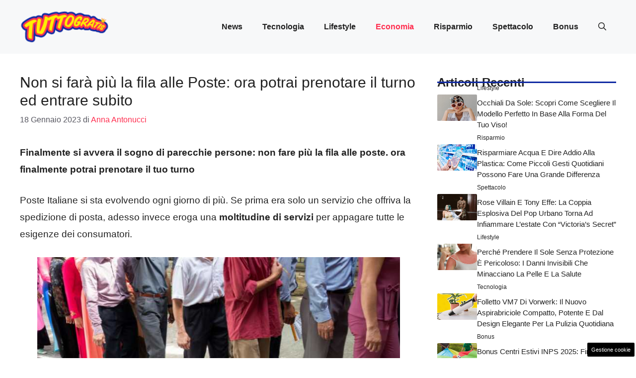

--- FILE ---
content_type: text/html; charset=UTF-8
request_url: https://attualita.tuttogratis.it/2023/01/18/fila-poste-prenotare-turno/
body_size: 18902
content:
<!DOCTYPE html>
<html lang="it-IT">
<head>
	<meta charset="UTF-8"><link rel="preload" href="https://attualita.tuttogratis.it/wp-content/cache/fvm/min/0-css9fa75e5b49c9f78e3a400e82b89e8f8866992cb91185032752d327a3b3e9b.css" as="style" media="all" />
<link rel="preload" href="https://attualita.tuttogratis.it/wp-content/cache/fvm/min/0-css697721dbbdc271f2ba83a5f5a06c5c7804183d806dfef47abbf2bbb24d165.css" as="style" media="all" />
<link rel="preload" href="https://attualita.tuttogratis.it/wp-content/cache/fvm/min/0-css73c2359340936d6a9dda9cdf338b023f04960cb02d6ec04f53d5673f542aa.css" as="style" media="all" />
<link rel="preload" href="https://attualita.tuttogratis.it/wp-content/cache/fvm/min/0-css69ea4c9d1c041e25efa302d46a255c60342d35fb723c40994974206d51bee.css" as="style" media="all" /><script data-cfasync="false">if(navigator.userAgent.match(/MSIE|Internet Explorer/i)||navigator.userAgent.match(/Trident\/7\..*?rv:11/i)){var href=document.location.href;if(!href.match(/[?&]iebrowser/)){if(href.indexOf("?")==-1){if(href.indexOf("#")==-1){document.location.href=href+"?iebrowser=1"}else{document.location.href=href.replace("#","?iebrowser=1#")}}else{if(href.indexOf("#")==-1){document.location.href=href+"&iebrowser=1"}else{document.location.href=href.replace("#","&iebrowser=1#")}}}}</script>
<script data-cfasync="false">class FVMLoader{constructor(e){this.triggerEvents=e,this.eventOptions={passive:!0},this.userEventListener=this.triggerListener.bind(this),this.delayedScripts={normal:[],async:[],defer:[]},this.allJQueries=[]}_addUserInteractionListener(e){this.triggerEvents.forEach(t=>window.addEventListener(t,e.userEventListener,e.eventOptions))}_removeUserInteractionListener(e){this.triggerEvents.forEach(t=>window.removeEventListener(t,e.userEventListener,e.eventOptions))}triggerListener(){this._removeUserInteractionListener(this),"loading"===document.readyState?document.addEventListener("DOMContentLoaded",this._loadEverythingNow.bind(this)):this._loadEverythingNow()}async _loadEverythingNow(){this._runAllDelayedCSS(),this._delayEventListeners(),this._delayJQueryReady(this),this._handleDocumentWrite(),this._registerAllDelayedScripts(),await this._loadScriptsFromList(this.delayedScripts.normal),await this._loadScriptsFromList(this.delayedScripts.defer),await this._loadScriptsFromList(this.delayedScripts.async),await this._triggerDOMContentLoaded(),await this._triggerWindowLoad(),window.dispatchEvent(new Event("wpr-allScriptsLoaded"))}_registerAllDelayedScripts(){document.querySelectorAll("script[type=fvmdelay]").forEach(e=>{e.hasAttribute("src")?e.hasAttribute("async")&&!1!==e.async?this.delayedScripts.async.push(e):e.hasAttribute("defer")&&!1!==e.defer||"module"===e.getAttribute("data-type")?this.delayedScripts.defer.push(e):this.delayedScripts.normal.push(e):this.delayedScripts.normal.push(e)})}_runAllDelayedCSS(){document.querySelectorAll("link[rel=fvmdelay]").forEach(e=>{e.setAttribute("rel","stylesheet")})}async _transformScript(e){return await this._requestAnimFrame(),new Promise(t=>{const n=document.createElement("script");let r;[...e.attributes].forEach(e=>{let t=e.nodeName;"type"!==t&&("data-type"===t&&(t="type",r=e.nodeValue),n.setAttribute(t,e.nodeValue))}),e.hasAttribute("src")?(n.addEventListener("load",t),n.addEventListener("error",t)):(n.text=e.text,t()),e.parentNode.replaceChild(n,e)})}async _loadScriptsFromList(e){const t=e.shift();return t?(await this._transformScript(t),this._loadScriptsFromList(e)):Promise.resolve()}_delayEventListeners(){let e={};function t(t,n){!function(t){function n(n){return e[t].eventsToRewrite.indexOf(n)>=0?"wpr-"+n:n}e[t]||(e[t]={originalFunctions:{add:t.addEventListener,remove:t.removeEventListener},eventsToRewrite:[]},t.addEventListener=function(){arguments[0]=n(arguments[0]),e[t].originalFunctions.add.apply(t,arguments)},t.removeEventListener=function(){arguments[0]=n(arguments[0]),e[t].originalFunctions.remove.apply(t,arguments)})}(t),e[t].eventsToRewrite.push(n)}function n(e,t){let n=e[t];Object.defineProperty(e,t,{get:()=>n||function(){},set(r){e["wpr"+t]=n=r}})}t(document,"DOMContentLoaded"),t(window,"DOMContentLoaded"),t(window,"load"),t(window,"pageshow"),t(document,"readystatechange"),n(document,"onreadystatechange"),n(window,"onload"),n(window,"onpageshow")}_delayJQueryReady(e){let t=window.jQuery;Object.defineProperty(window,"jQuery",{get:()=>t,set(n){if(n&&n.fn&&!e.allJQueries.includes(n)){n.fn.ready=n.fn.init.prototype.ready=function(t){e.domReadyFired?t.bind(document)(n):document.addEventListener("DOMContentLoaded2",()=>t.bind(document)(n))};const t=n.fn.on;n.fn.on=n.fn.init.prototype.on=function(){if(this[0]===window){function e(e){return e.split(" ").map(e=>"load"===e||0===e.indexOf("load.")?"wpr-jquery-load":e).join(" ")}"string"==typeof arguments[0]||arguments[0]instanceof String?arguments[0]=e(arguments[0]):"object"==typeof arguments[0]&&Object.keys(arguments[0]).forEach(t=>{delete Object.assign(arguments[0],{[e(t)]:arguments[0][t]})[t]})}return t.apply(this,arguments),this},e.allJQueries.push(n)}t=n}})}async _triggerDOMContentLoaded(){this.domReadyFired=!0,await this._requestAnimFrame(),document.dispatchEvent(new Event("DOMContentLoaded2")),await this._requestAnimFrame(),window.dispatchEvent(new Event("DOMContentLoaded2")),await this._requestAnimFrame(),document.dispatchEvent(new Event("wpr-readystatechange")),await this._requestAnimFrame(),document.wpronreadystatechange&&document.wpronreadystatechange()}async _triggerWindowLoad(){await this._requestAnimFrame(),window.dispatchEvent(new Event("wpr-load")),await this._requestAnimFrame(),window.wpronload&&window.wpronload(),await this._requestAnimFrame(),this.allJQueries.forEach(e=>e(window).trigger("wpr-jquery-load")),window.dispatchEvent(new Event("wpr-pageshow")),await this._requestAnimFrame(),window.wpronpageshow&&window.wpronpageshow()}_handleDocumentWrite(){const e=new Map;document.write=document.writeln=function(t){const n=document.currentScript,r=document.createRange(),i=n.parentElement;let a=e.get(n);void 0===a&&(a=n.nextSibling,e.set(n,a));const s=document.createDocumentFragment();r.setStart(s,0),s.appendChild(r.createContextualFragment(t)),i.insertBefore(s,a)}}async _requestAnimFrame(){return new Promise(e=>requestAnimationFrame(e))}static run(){const e=new FVMLoader(["keydown","mousemove","touchmove","touchstart","touchend","wheel"]);e._addUserInteractionListener(e)}}FVMLoader.run();</script><meta name='robots' content='index, follow, max-image-preview:large, max-snippet:-1, max-video-preview:-1' /><meta name="viewport" content="width=device-width, initial-scale=1"><title>Non si farà più la fila alle Poste: ora potrai prenotare il turno ed entrare subito</title><meta name="description" content="Finalmente si avvera il sogno di parecchie persone: non fare più la fila alle poste. ora finalmente potrai prenotare il tuo turno" /><link rel="canonical" href="https://attualita.tuttogratis.it/2023/01/18/fila-poste-prenotare-turno/" /><meta property="og:locale" content="it_IT" /><meta property="og:type" content="article" /><meta property="og:title" content="Non si farà più la fila alle Poste: ora potrai prenotare il turno ed entrare subito" /><meta property="og:description" content="Finalmente si avvera il sogno di parecchie persone: non fare più la fila alle poste. ora finalmente potrai prenotare il tuo turno" /><meta property="og:url" content="https://attualita.tuttogratis.it/2023/01/18/fila-poste-prenotare-turno/" /><meta property="og:site_name" content="Attualità Tuttogratis" /><meta property="article:published_time" content="2023-01-18T18:09:23+00:00" /><meta property="og:image" content="https://attualita.tuttogratis.it/wp-content/uploads/2023/01/Non-farai-piu-la-fila-alle-Poste-20230218-tuttogratis.it_.jpg" /><meta property="og:image:width" content="1280" /><meta property="og:image:height" content="720" /><meta property="og:image:type" content="image/jpeg" /><meta name="author" content="Anna Antonucci" /><meta name="twitter:card" content="summary_large_image" /><meta name="twitter:label1" content="Scritto da" /><meta name="twitter:data1" content="Anna Antonucci" /><meta name="twitter:label2" content="Tempo di lettura stimato" /><meta name="twitter:data2" content="2 minuti" /><script type="application/ld+json" class="yoast-schema-graph">{"@context":"https://schema.org","@graph":[{"@type":"Article","@id":"https://attualita.tuttogratis.it/2023/01/18/fila-poste-prenotare-turno/#article","isPartOf":{"@id":"https://attualita.tuttogratis.it/2023/01/18/fila-poste-prenotare-turno/"},"author":{"name":"Anna Antonucci","@id":"https://attualita.tuttogratis.it/#/schema/person/e9a61c0b47ff68c49cced6ce90ab0901"},"headline":"Non si farà più la fila alle Poste: ora potrai prenotare il turno ed entrare subito","datePublished":"2023-01-18T18:09:23+00:00","mainEntityOfPage":{"@id":"https://attualita.tuttogratis.it/2023/01/18/fila-poste-prenotare-turno/"},"wordCount":443,"publisher":{"@id":"https://attualita.tuttogratis.it/#organization"},"image":{"@id":"https://attualita.tuttogratis.it/2023/01/18/fila-poste-prenotare-turno/#primaryimage"},"thumbnailUrl":"https://attualita.tuttogratis.it/wp-content/uploads/2023/01/Non-farai-piu-la-fila-alle-Poste-20230218-tuttogratis.it_.jpg","articleSection":["Economia"],"inLanguage":"it-IT"},{"@type":"WebPage","@id":"https://attualita.tuttogratis.it/2023/01/18/fila-poste-prenotare-turno/","url":"https://attualita.tuttogratis.it/2023/01/18/fila-poste-prenotare-turno/","name":"Non si farà più la fila alle Poste: ora potrai prenotare il turno ed entrare subito","isPartOf":{"@id":"https://attualita.tuttogratis.it/#website"},"primaryImageOfPage":{"@id":"https://attualita.tuttogratis.it/2023/01/18/fila-poste-prenotare-turno/#primaryimage"},"image":{"@id":"https://attualita.tuttogratis.it/2023/01/18/fila-poste-prenotare-turno/#primaryimage"},"thumbnailUrl":"https://attualita.tuttogratis.it/wp-content/uploads/2023/01/Non-farai-piu-la-fila-alle-Poste-20230218-tuttogratis.it_.jpg","datePublished":"2023-01-18T18:09:23+00:00","description":"Finalmente si avvera il sogno di parecchie persone: non fare più la fila alle poste. ora finalmente potrai prenotare il tuo turno","breadcrumb":{"@id":"https://attualita.tuttogratis.it/2023/01/18/fila-poste-prenotare-turno/#breadcrumb"},"inLanguage":"it-IT","potentialAction":[{"@type":"ReadAction","target":["https://attualita.tuttogratis.it/2023/01/18/fila-poste-prenotare-turno/"]}]},{"@type":"ImageObject","inLanguage":"it-IT","@id":"https://attualita.tuttogratis.it/2023/01/18/fila-poste-prenotare-turno/#primaryimage","url":"https://attualita.tuttogratis.it/wp-content/uploads/2023/01/Non-farai-piu-la-fila-alle-Poste-20230218-tuttogratis.it_.jpg","contentUrl":"https://attualita.tuttogratis.it/wp-content/uploads/2023/01/Non-farai-piu-la-fila-alle-Poste-20230218-tuttogratis.it_.jpg","width":1280,"height":720,"caption":"Puoi prenotare il tuo turno alle Poste Italiane-foto canva-tuttogratis.it"},{"@type":"BreadcrumbList","@id":"https://attualita.tuttogratis.it/2023/01/18/fila-poste-prenotare-turno/#breadcrumb","itemListElement":[{"@type":"ListItem","position":1,"name":"Home","item":"https://attualita.tuttogratis.it/"},{"@type":"ListItem","position":2,"name":"Non si farà più la fila alle Poste: ora potrai prenotare il turno ed entrare subito"}]},{"@type":"WebSite","@id":"https://attualita.tuttogratis.it/#website","url":"https://attualita.tuttogratis.it/","name":"Attualità Tuttogratis","description":"Notizie tecnologiche tuttogratis","publisher":{"@id":"https://attualita.tuttogratis.it/#organization"},"potentialAction":[{"@type":"SearchAction","target":{"@type":"EntryPoint","urlTemplate":"https://attualita.tuttogratis.it/?s={search_term_string}"},"query-input":{"@type":"PropertyValueSpecification","valueRequired":true,"valueName":"search_term_string"}}],"inLanguage":"it-IT"},{"@type":"Organization","@id":"https://attualita.tuttogratis.it/#organization","name":"Attualità Tuttogratis","url":"https://attualita.tuttogratis.it/","logo":{"@type":"ImageObject","inLanguage":"it-IT","@id":"https://attualita.tuttogratis.it/#/schema/logo/image/","url":"https://attualita.tuttogratis.it/wp-content/uploads/2021/09/xTuttoGratis_Logo-200px_24.png.pagespeed.ic_.5afwHKigtZ.png","contentUrl":"https://attualita.tuttogratis.it/wp-content/uploads/2021/09/xTuttoGratis_Logo-200px_24.png.pagespeed.ic_.5afwHKigtZ.png","width":160,"height":60,"caption":"Attualità Tuttogratis"},"image":{"@id":"https://attualita.tuttogratis.it/#/schema/logo/image/"}},{"@type":"Person","@id":"https://attualita.tuttogratis.it/#/schema/person/e9a61c0b47ff68c49cced6ce90ab0901","name":"Anna Antonucci","image":{"@type":"ImageObject","inLanguage":"it-IT","@id":"https://attualita.tuttogratis.it/#/schema/person/image/","url":"https://secure.gravatar.com/avatar/d1513b1c52af93ed9585c7f9db7703a7146a4dbc5f6398ff9bbaf1548450e72f?s=96&d=mm&r=g","contentUrl":"https://secure.gravatar.com/avatar/d1513b1c52af93ed9585c7f9db7703a7146a4dbc5f6398ff9bbaf1548450e72f?s=96&d=mm&r=g","caption":"Anna Antonucci"},"description":"Sono Anna Antonucci, amo scrivere, e da circa 4 anni collaboro con alcune testate giornalistiche. Nella vita opero nel campo del social media marketing e copywriting, ma il mio sogno è diventare giornalista. A breve avrò il tesserino da pubblicista, dopodiché potrò studiare per l'esame di stato per diventare giornalista.","url":"https://attualita.tuttogratis.it/author/antonuccianniegmail-com/"}]}</script><link rel="alternate" type="application/rss+xml" title="Attualità Tuttogratis &raquo; Feed" href="https://attualita.tuttogratis.it/feed/" /><link rel="alternate" type="application/rss+xml" title="Attualità Tuttogratis &raquo; Feed dei commenti" href="https://attualita.tuttogratis.it/comments/feed/" />
	
	<style media="all">img:is([sizes="auto" i],[sizes^="auto," i]){contain-intrinsic-size:3000px 1500px}</style>
	
	
	
	
	
	
	
	
	
	
	
	
	
	
	
	
	
	
	
	
	
	
	
	


<link rel="amphtml" href="https://attualita.tuttogratis.it/2023/01/18/fila-poste-prenotare-turno/amp/" />


<link rel='stylesheet' id='wp-block-library-css' href='https://attualita.tuttogratis.it/wp-content/cache/fvm/min/0-css9fa75e5b49c9f78e3a400e82b89e8f8866992cb91185032752d327a3b3e9b.css' media='all' />
<style id='classic-theme-styles-inline-css' media="all">/*! This file is auto-generated */
.wp-block-button__link{color:#fff;background-color:#32373c;border-radius:9999px;box-shadow:none;text-decoration:none;padding:calc(.667em + 2px) calc(1.333em + 2px);font-size:1.125em}.wp-block-file__button{background:#32373c;color:#fff;text-decoration:none}</style>
<style id='global-styles-inline-css' media="all">:root{--wp--preset--aspect-ratio--square:1;--wp--preset--aspect-ratio--4-3:4/3;--wp--preset--aspect-ratio--3-4:3/4;--wp--preset--aspect-ratio--3-2:3/2;--wp--preset--aspect-ratio--2-3:2/3;--wp--preset--aspect-ratio--16-9:16/9;--wp--preset--aspect-ratio--9-16:9/16;--wp--preset--color--black:#000000;--wp--preset--color--cyan-bluish-gray:#abb8c3;--wp--preset--color--white:#ffffff;--wp--preset--color--pale-pink:#f78da7;--wp--preset--color--vivid-red:#cf2e2e;--wp--preset--color--luminous-vivid-orange:#ff6900;--wp--preset--color--luminous-vivid-amber:#fcb900;--wp--preset--color--light-green-cyan:#7bdcb5;--wp--preset--color--vivid-green-cyan:#00d084;--wp--preset--color--pale-cyan-blue:#8ed1fc;--wp--preset--color--vivid-cyan-blue:#0693e3;--wp--preset--color--vivid-purple:#9b51e0;--wp--preset--color--contrast:var(--contrast);--wp--preset--color--contrast-2:var(--contrast-2);--wp--preset--color--contrast-3:var(--contrast-3);--wp--preset--color--base:var(--base);--wp--preset--color--base-2:var(--base-2);--wp--preset--color--base-3:var(--base-3);--wp--preset--color--accent:var(--accent);--wp--preset--color--accent-2:var(--accent-2);--wp--preset--gradient--vivid-cyan-blue-to-vivid-purple:linear-gradient(135deg,rgba(6,147,227,1) 0%,rgb(155,81,224) 100%);--wp--preset--gradient--light-green-cyan-to-vivid-green-cyan:linear-gradient(135deg,rgb(122,220,180) 0%,rgb(0,208,130) 100%);--wp--preset--gradient--luminous-vivid-amber-to-luminous-vivid-orange:linear-gradient(135deg,rgba(252,185,0,1) 0%,rgba(255,105,0,1) 100%);--wp--preset--gradient--luminous-vivid-orange-to-vivid-red:linear-gradient(135deg,rgba(255,105,0,1) 0%,rgb(207,46,46) 100%);--wp--preset--gradient--very-light-gray-to-cyan-bluish-gray:linear-gradient(135deg,rgb(238,238,238) 0%,rgb(169,184,195) 100%);--wp--preset--gradient--cool-to-warm-spectrum:linear-gradient(135deg,rgb(74,234,220) 0%,rgb(151,120,209) 20%,rgb(207,42,186) 40%,rgb(238,44,130) 60%,rgb(251,105,98) 80%,rgb(254,248,76) 100%);--wp--preset--gradient--blush-light-purple:linear-gradient(135deg,rgb(255,206,236) 0%,rgb(152,150,240) 100%);--wp--preset--gradient--blush-bordeaux:linear-gradient(135deg,rgb(254,205,165) 0%,rgb(254,45,45) 50%,rgb(107,0,62) 100%);--wp--preset--gradient--luminous-dusk:linear-gradient(135deg,rgb(255,203,112) 0%,rgb(199,81,192) 50%,rgb(65,88,208) 100%);--wp--preset--gradient--pale-ocean:linear-gradient(135deg,rgb(255,245,203) 0%,rgb(182,227,212) 50%,rgb(51,167,181) 100%);--wp--preset--gradient--electric-grass:linear-gradient(135deg,rgb(202,248,128) 0%,rgb(113,206,126) 100%);--wp--preset--gradient--midnight:linear-gradient(135deg,rgb(2,3,129) 0%,rgb(40,116,252) 100%);--wp--preset--font-size--small:13px;--wp--preset--font-size--medium:20px;--wp--preset--font-size--large:36px;--wp--preset--font-size--x-large:42px;--wp--preset--spacing--20:0.44rem;--wp--preset--spacing--30:0.67rem;--wp--preset--spacing--40:1rem;--wp--preset--spacing--50:1.5rem;--wp--preset--spacing--60:2.25rem;--wp--preset--spacing--70:3.38rem;--wp--preset--spacing--80:5.06rem;--wp--preset--shadow--natural:6px 6px 9px rgba(0, 0, 0, 0.2);--wp--preset--shadow--deep:12px 12px 50px rgba(0, 0, 0, 0.4);--wp--preset--shadow--sharp:6px 6px 0px rgba(0, 0, 0, 0.2);--wp--preset--shadow--outlined:6px 6px 0px -3px rgba(255, 255, 255, 1), 6px 6px rgba(0, 0, 0, 1);--wp--preset--shadow--crisp:6px 6px 0px rgba(0, 0, 0, 1)}:where(.is-layout-flex){gap:.5em}:where(.is-layout-grid){gap:.5em}body .is-layout-flex{display:flex}.is-layout-flex{flex-wrap:wrap;align-items:center}.is-layout-flex>:is(*,div){margin:0}body .is-layout-grid{display:grid}.is-layout-grid>:is(*,div){margin:0}:where(.wp-block-columns.is-layout-flex){gap:2em}:where(.wp-block-columns.is-layout-grid){gap:2em}:where(.wp-block-post-template.is-layout-flex){gap:1.25em}:where(.wp-block-post-template.is-layout-grid){gap:1.25em}.has-black-color{color:var(--wp--preset--color--black)!important}.has-cyan-bluish-gray-color{color:var(--wp--preset--color--cyan-bluish-gray)!important}.has-white-color{color:var(--wp--preset--color--white)!important}.has-pale-pink-color{color:var(--wp--preset--color--pale-pink)!important}.has-vivid-red-color{color:var(--wp--preset--color--vivid-red)!important}.has-luminous-vivid-orange-color{color:var(--wp--preset--color--luminous-vivid-orange)!important}.has-luminous-vivid-amber-color{color:var(--wp--preset--color--luminous-vivid-amber)!important}.has-light-green-cyan-color{color:var(--wp--preset--color--light-green-cyan)!important}.has-vivid-green-cyan-color{color:var(--wp--preset--color--vivid-green-cyan)!important}.has-pale-cyan-blue-color{color:var(--wp--preset--color--pale-cyan-blue)!important}.has-vivid-cyan-blue-color{color:var(--wp--preset--color--vivid-cyan-blue)!important}.has-vivid-purple-color{color:var(--wp--preset--color--vivid-purple)!important}.has-black-background-color{background-color:var(--wp--preset--color--black)!important}.has-cyan-bluish-gray-background-color{background-color:var(--wp--preset--color--cyan-bluish-gray)!important}.has-white-background-color{background-color:var(--wp--preset--color--white)!important}.has-pale-pink-background-color{background-color:var(--wp--preset--color--pale-pink)!important}.has-vivid-red-background-color{background-color:var(--wp--preset--color--vivid-red)!important}.has-luminous-vivid-orange-background-color{background-color:var(--wp--preset--color--luminous-vivid-orange)!important}.has-luminous-vivid-amber-background-color{background-color:var(--wp--preset--color--luminous-vivid-amber)!important}.has-light-green-cyan-background-color{background-color:var(--wp--preset--color--light-green-cyan)!important}.has-vivid-green-cyan-background-color{background-color:var(--wp--preset--color--vivid-green-cyan)!important}.has-pale-cyan-blue-background-color{background-color:var(--wp--preset--color--pale-cyan-blue)!important}.has-vivid-cyan-blue-background-color{background-color:var(--wp--preset--color--vivid-cyan-blue)!important}.has-vivid-purple-background-color{background-color:var(--wp--preset--color--vivid-purple)!important}.has-black-border-color{border-color:var(--wp--preset--color--black)!important}.has-cyan-bluish-gray-border-color{border-color:var(--wp--preset--color--cyan-bluish-gray)!important}.has-white-border-color{border-color:var(--wp--preset--color--white)!important}.has-pale-pink-border-color{border-color:var(--wp--preset--color--pale-pink)!important}.has-vivid-red-border-color{border-color:var(--wp--preset--color--vivid-red)!important}.has-luminous-vivid-orange-border-color{border-color:var(--wp--preset--color--luminous-vivid-orange)!important}.has-luminous-vivid-amber-border-color{border-color:var(--wp--preset--color--luminous-vivid-amber)!important}.has-light-green-cyan-border-color{border-color:var(--wp--preset--color--light-green-cyan)!important}.has-vivid-green-cyan-border-color{border-color:var(--wp--preset--color--vivid-green-cyan)!important}.has-pale-cyan-blue-border-color{border-color:var(--wp--preset--color--pale-cyan-blue)!important}.has-vivid-cyan-blue-border-color{border-color:var(--wp--preset--color--vivid-cyan-blue)!important}.has-vivid-purple-border-color{border-color:var(--wp--preset--color--vivid-purple)!important}.has-vivid-cyan-blue-to-vivid-purple-gradient-background{background:var(--wp--preset--gradient--vivid-cyan-blue-to-vivid-purple)!important}.has-light-green-cyan-to-vivid-green-cyan-gradient-background{background:var(--wp--preset--gradient--light-green-cyan-to-vivid-green-cyan)!important}.has-luminous-vivid-amber-to-luminous-vivid-orange-gradient-background{background:var(--wp--preset--gradient--luminous-vivid-amber-to-luminous-vivid-orange)!important}.has-luminous-vivid-orange-to-vivid-red-gradient-background{background:var(--wp--preset--gradient--luminous-vivid-orange-to-vivid-red)!important}.has-very-light-gray-to-cyan-bluish-gray-gradient-background{background:var(--wp--preset--gradient--very-light-gray-to-cyan-bluish-gray)!important}.has-cool-to-warm-spectrum-gradient-background{background:var(--wp--preset--gradient--cool-to-warm-spectrum)!important}.has-blush-light-purple-gradient-background{background:var(--wp--preset--gradient--blush-light-purple)!important}.has-blush-bordeaux-gradient-background{background:var(--wp--preset--gradient--blush-bordeaux)!important}.has-luminous-dusk-gradient-background{background:var(--wp--preset--gradient--luminous-dusk)!important}.has-pale-ocean-gradient-background{background:var(--wp--preset--gradient--pale-ocean)!important}.has-electric-grass-gradient-background{background:var(--wp--preset--gradient--electric-grass)!important}.has-midnight-gradient-background{background:var(--wp--preset--gradient--midnight)!important}.has-small-font-size{font-size:var(--wp--preset--font-size--small)!important}.has-medium-font-size{font-size:var(--wp--preset--font-size--medium)!important}.has-large-font-size{font-size:var(--wp--preset--font-size--large)!important}.has-x-large-font-size{font-size:var(--wp--preset--font-size--x-large)!important}:where(.wp-block-post-template.is-layout-flex){gap:1.25em}:where(.wp-block-post-template.is-layout-grid){gap:1.25em}:where(.wp-block-columns.is-layout-flex){gap:2em}:where(.wp-block-columns.is-layout-grid){gap:2em}:root :where(.wp-block-pullquote){font-size:1.5em;line-height:1.6}</style>
<link rel='stylesheet' id='adser-css' href='https://attualita.tuttogratis.it/wp-content/cache/fvm/min/0-css697721dbbdc271f2ba83a5f5a06c5c7804183d806dfef47abbf2bbb24d165.css' media='all' />
<link rel='stylesheet' id='dadaPushly-css' href='https://attualita.tuttogratis.it/wp-content/cache/fvm/min/0-css73c2359340936d6a9dda9cdf338b023f04960cb02d6ec04f53d5673f542aa.css' media='all' />
<link rel='stylesheet' id='generate-style-css' href='https://attualita.tuttogratis.it/wp-content/cache/fvm/min/0-css69ea4c9d1c041e25efa302d46a255c60342d35fb723c40994974206d51bee.css' media='all' />
<style id='generate-style-inline-css' media="all">body{background-color:var(--base-3);color:var(--contrast)}a{color:var(--accent)}a:hover,a:focus{text-decoration:underline}.entry-title a,.site-branding a,a.button,.wp-block-button__link,.main-navigation a{text-decoration:none}a:hover,a:focus,a:active{color:var(--contrast)}.grid-container{max-width:1280px}.wp-block-group__inner-container{max-width:1280px;margin-left:auto;margin-right:auto}.site-header .header-image{width:180px}:root{--contrast:#222222;--contrast-2:#575760;--contrast-3:#b2b2be;--base:#f0f0f0;--base-2:#f7f8f9;--base-3:#ffffff;--accent:#FF3051;--accent-2:#112BA3}:root .has-contrast-color{color:var(--contrast)}:root .has-contrast-background-color{background-color:var(--contrast)}:root .has-contrast-2-color{color:var(--contrast-2)}:root .has-contrast-2-background-color{background-color:var(--contrast-2)}:root .has-contrast-3-color{color:var(--contrast-3)}:root .has-contrast-3-background-color{background-color:var(--contrast-3)}:root .has-base-color{color:var(--base)}:root .has-base-background-color{background-color:var(--base)}:root .has-base-2-color{color:var(--base-2)}:root .has-base-2-background-color{background-color:var(--base-2)}:root .has-base-3-color{color:var(--base-3)}:root .has-base-3-background-color{background-color:var(--base-3)}:root .has-accent-color{color:var(--accent)}:root .has-accent-background-color{background-color:var(--accent)}:root .has-accent-2-color{color:var(--accent-2)}:root .has-accent-2-background-color{background-color:var(--accent-2)}.gp-modal:not(.gp-modal--open):not(.gp-modal--transition){display:none}.gp-modal--transition:not(.gp-modal--open){pointer-events:none}.gp-modal-overlay:not(.gp-modal-overlay--open):not(.gp-modal--transition){display:none}.gp-modal__overlay{display:none;position:fixed;top:0;left:0;right:0;bottom:0;background:rgba(0,0,0,.2);display:flex;justify-content:center;align-items:center;z-index:10000;backdrop-filter:blur(3px);transition:opacity 500ms ease;opacity:0}.gp-modal--open:not(.gp-modal--transition) .gp-modal__overlay{opacity:1}.gp-modal__container{max-width:100%;max-height:100vh;transform:scale(.9);transition:transform 500ms ease;padding:0 10px}.gp-modal--open:not(.gp-modal--transition) .gp-modal__container{transform:scale(1)}.search-modal-fields{display:flex}.gp-search-modal .gp-modal__overlay{align-items:flex-start;padding-top:25vh;background:var(--gp-search-modal-overlay-bg-color)}.search-modal-form{width:500px;max-width:100%;background-color:var(--gp-search-modal-bg-color);color:var(--gp-search-modal-text-color)}.search-modal-form .search-field,.search-modal-form .search-field:focus{width:100%;height:60px;background-color:transparent;border:0;appearance:none;color:currentColor}.search-modal-fields button,.search-modal-fields button:active,.search-modal-fields button:focus,.search-modal-fields button:hover{background-color:transparent;border:0;color:currentColor;width:60px}body,button,input,select,textarea{font-family:Helvetica;font-size:19px}body{line-height:1.8}h2{text-transform:initial;font-size:28px;line-height:1.5em}@media (max-width:768px){h2{font-size:22px}}h1{text-transform:initial;font-size:30px}h3{font-weight:500;text-transform:capitalize;font-size:24px;line-height:1.5em}.main-navigation a,.main-navigation .menu-toggle,.main-navigation .menu-bar-items{font-weight:600;font-size:16px}.top-bar{background-color:#636363;color:#fff}.top-bar a{color:#fff}.top-bar a:hover{color:#303030}.site-header{background-color:var(--base-2)}.main-title a,.main-title a:hover{color:var(--contrast)}.site-description{color:var(--contrast-2)}.main-navigation .main-nav ul li a,.main-navigation .menu-toggle,.main-navigation .menu-bar-items{color:var(--contrast)}.main-navigation .main-nav ul li:not([class*="current-menu-"]):hover>a,.main-navigation .main-nav ul li:not([class*="current-menu-"]):focus>a,.main-navigation .main-nav ul li.sfHover:not([class*="current-menu-"])>a,.main-navigation .menu-bar-item:hover>a,.main-navigation .menu-bar-item.sfHover>a{color:var(--accent)}button.menu-toggle:hover,button.menu-toggle:focus{color:var(--contrast)}.main-navigation .main-nav ul li[class*="current-menu-"]>a{color:var(--accent)}.navigation-search input[type="search"],.navigation-search input[type="search"]:active,.navigation-search input[type="search"]:focus,.main-navigation .main-nav ul li.search-item.active>a,.main-navigation .menu-bar-items .search-item.active>a{color:var(--accent)}.main-navigation ul ul{background-color:var(--base)}.separate-containers .inside-article,.separate-containers .comments-area,.separate-containers .page-header,.one-container .container,.separate-containers .paging-navigation,.inside-page-header{background-color:var(--base-3)}.entry-title a{color:var(--contrast)}.entry-title a:hover{color:var(--contrast-2)}.entry-meta{color:var(--contrast-2)}.sidebar .widget{background-color:var(--base-3)}.footer-widgets{background-color:var(--base-3)}.site-info{color:var(--base-3);background-color:var(--contrast)}.site-info a{color:var(--base-3)}.site-info a:hover{color:var(--base-2)}.footer-bar .widget_nav_menu .current-menu-item a{color:var(--base-2)}input[type="text"],input[type="email"],input[type="url"],input[type="password"],input[type="search"],input[type="tel"],input[type="number"],textarea,select{color:var(--contrast);background-color:var(--base-2);border-color:var(--base)}input[type="text"]:focus,input[type="email"]:focus,input[type="url"]:focus,input[type="password"]:focus,input[type="search"]:focus,input[type="tel"]:focus,input[type="number"]:focus,textarea:focus,select:focus{color:var(--contrast);background-color:var(--base-2);border-color:var(--contrast-3)}button,html input[type="button"],input[type="reset"],input[type="submit"],a.button,a.wp-block-button__link:not(.has-background){color:#fff;background-color:#55555e}button:hover,html input[type="button"]:hover,input[type="reset"]:hover,input[type="submit"]:hover,a.button:hover,button:focus,html input[type="button"]:focus,input[type="reset"]:focus,input[type="submit"]:focus,a.button:focus,a.wp-block-button__link:not(.has-background):active,a.wp-block-button__link:not(.has-background):focus,a.wp-block-button__link:not(.has-background):hover{color:#fff;background-color:#3f4047}a.generate-back-to-top{background-color:rgba(0,0,0,.4);color:#fff}a.generate-back-to-top:hover,a.generate-back-to-top:focus{background-color:rgba(0,0,0,.6);color:#fff}:root{--gp-search-modal-bg-color:var(--base-3);--gp-search-modal-text-color:var(--contrast);--gp-search-modal-overlay-bg-color:rgba(0,0,0,0.2)}@media (max-width:768px){.main-navigation .menu-bar-item:hover>a,.main-navigation .menu-bar-item.sfHover>a{background:none;color:var(--contrast)}}.nav-below-header .main-navigation .inside-navigation.grid-container,.nav-above-header .main-navigation .inside-navigation.grid-container{padding:0 20px 0 20px}.site-main .wp-block-group__inner-container{padding:40px}.separate-containers .paging-navigation{padding-top:20px;padding-bottom:20px}.entry-content .alignwide,body:not(.no-sidebar) .entry-content .alignfull{margin-left:-40px;width:calc(100% + 80px);max-width:calc(100% + 80px)}.rtl .menu-item-has-children .dropdown-menu-toggle{padding-left:20px}.rtl .main-navigation .main-nav ul li.menu-item-has-children>a{padding-right:20px}@media (max-width:768px){.separate-containers .inside-article,.separate-containers .comments-area,.separate-containers .page-header,.separate-containers .paging-navigation,.one-container .site-content,.inside-page-header{padding:30px}.site-main .wp-block-group__inner-container{padding:30px}.inside-top-bar{padding-right:30px;padding-left:30px}.inside-header{padding-right:30px;padding-left:30px}.widget-area .widget{padding-top:30px;padding-right:30px;padding-bottom:30px;padding-left:30px}.footer-widgets-container{padding-top:30px;padding-right:30px;padding-bottom:30px;padding-left:30px}.inside-site-info{padding-right:30px;padding-left:30px}.entry-content .alignwide,body:not(.no-sidebar) .entry-content .alignfull{margin-left:-30px;width:calc(100% + 60px);max-width:calc(100% + 60px)}.one-container .site-main .paging-navigation{margin-bottom:20px}}.is-right-sidebar{width:30%}.is-left-sidebar{width:30%}.site-content .content-area{width:70%}@media (max-width:768px){.main-navigation .menu-toggle,.sidebar-nav-mobile:not(#sticky-placeholder){display:block}.main-navigation ul,.gen-sidebar-nav,.main-navigation:not(.slideout-navigation):not(.toggled) .main-nav>ul,.has-inline-mobile-toggle #site-navigation .inside-navigation>*:not(.navigation-search):not(.main-nav){display:none}.nav-align-right .inside-navigation,.nav-align-center .inside-navigation{justify-content:space-between}.has-inline-mobile-toggle .mobile-menu-control-wrapper{display:flex;flex-wrap:wrap}.has-inline-mobile-toggle .inside-header{flex-direction:row;text-align:left;flex-wrap:wrap}.has-inline-mobile-toggle .header-widget,.has-inline-mobile-toggle #site-navigation{flex-basis:100%}.nav-float-left .has-inline-mobile-toggle #site-navigation{order:10}}.dynamic-author-image-rounded{border-radius:100%}.dynamic-featured-image,.dynamic-author-image{vertical-align:middle}.one-container.blog .dynamic-content-template:not(:last-child),.one-container.archive .dynamic-content-template:not(:last-child){padding-bottom:0}.dynamic-entry-excerpt>p:last-child{margin-bottom:0}</style>
<style id='generateblocks-inline-css' media="all">.gb-container.gb-tabs__item:not(.gb-tabs__item-open){display:none}.gb-container-d0a86651{display:flex;flex-wrap:wrap;align-items:center;column-gap:20px;row-gap:20px;color:var(--contrast)}.gb-container-d0a86651 a{color:var(--contrast)}.gb-container-d0a86651 a:hover{color:var(--contrast)}.gb-container-bcbc46ac{flex-basis:100%;text-align:center;border-top:3px solid var(--accent-2)}.gb-container-e9bed0be{flex-basis:100%}.gb-container-03919c55{height:100%;display:flex;align-items:center;column-gap:10px}.gb-grid-wrapper>.gb-grid-column-03919c55{width:100%}.gb-container-3ff058ae{flex-shrink:0;flex-basis:80px}.gb-container-c551a107{flex-shrink:1}h3.gb-headline-9e06b5e3{flex-basis:100%;margin-bottom:-20px}h6.gb-headline-14dcdb64{font-size:12px;margin-bottom:8px}h3.gb-headline-040f2ffe{font-size:15px;margin-bottom:5px}.gb-grid-wrapper-b3929361{display:flex;flex-wrap:wrap;row-gap:20px}.gb-grid-wrapper-b3929361>.gb-grid-column{box-sizing:border-box}.gb-image-95849c3e{border-radius:3%;width:100%;object-fit:cover;vertical-align:middle}@media (max-width:1024px){.gb-grid-wrapper-b3929361{margin-left:-20px}.gb-grid-wrapper-b3929361>.gb-grid-column{padding-left:20px}}@media (max-width:767px){.gb-container-d0a86651{text-align:center;padding-top:40px}.gb-container-bcbc46ac{width:100%}.gb-grid-wrapper>.gb-grid-column-bcbc46ac{width:100%}.gb-container-3ff058ae{width:50%;text-align:center}.gb-grid-wrapper>.gb-grid-column-3ff058ae{width:50%}.gb-container-c551a107{width:50%;text-align:left}.gb-grid-wrapper>.gb-grid-column-c551a107{width:50%}h3.gb-headline-9e06b5e3{text-align:left}h6.gb-headline-14dcdb64{text-align:left}h3.gb-headline-040f2ffe{text-align:left}}:root{--gb-container-width:1280px}.gb-container .wp-block-image img{vertical-align:middle}.gb-grid-wrapper .wp-block-image{margin-bottom:0}.gb-highlight{background:none}.gb-shape{line-height:0}.gb-container-link{position:absolute;top:0;right:0;bottom:0;left:0;z-index:99}</style>
<script src="https://attualita.tuttogratis.it/wp-includes/js/jquery/jquery.min.js?ver=3.7.1" id="jquery-core-js"></script>
<script src="https://attualita.tuttogratis.it/wp-includes/js/jquery/jquery-migrate.min.js?ver=3.4.1" id="jquery-migrate-js"></script>





<script>var adser = {"pagetype":"article","category":["Economia"],"category_iab":[""],"hot":false,"cmp":"clickio","cmp_params":"\/\/clickiocmp.com\/t\/consent_232505.js","_admanager":1,"_mgid":"https:\/\/jsc.mgid.com\/a\/t\/attualita.tuttogratis.it.1461415.js"}</script>



<script defer src="https://www.googletagmanager.com/gtag/js?id=G-1SVL42Y6S8"></script>
<script>
    window.dataLayer = window.dataLayer || [];
    function gtag(){dataLayer.push(arguments);}
    gtag('js', new Date());
    gtag('config', 'G-1SVL42Y6S8');
</script>
<style media="all">#tca-sticky{display:none}@media only screen and (max-width:600px){BODY{margin-top:100px!important}#tca-sticky{display:flex}}</style>

<link rel="icon" href="https://attualita.tuttogratis.it/wp-content/uploads/2023/10/cropped-cropped-xTuttoGratis_Logo-200px_24.png.pagespeed.ic_.5afwHKigtZ-192x192.png" sizes="192x192" />


		<style id="wp-custom-css" media="all">.auto-width.gb-query-loop-wrapper{flex:1}@media (min-width:768px){.sticky-container>.gb-inside-container,.sticky-container{position:sticky;top:80px}#right-sidebar .inside-right-sidebar{height:100%}}select#wp-block-categories-1{width:100%}</style>
		</head>

<body class="wp-singular post-template-default single single-post postid-33848 single-format-standard wp-custom-logo wp-embed-responsive wp-theme-generatepress post-image-above-header post-image-aligned-center right-sidebar nav-float-right one-container header-aligned-left dropdown-hover" itemtype="https://schema.org/Blog" itemscope>
	<a class="screen-reader-text skip-link" href="#content" title="Vai al contenuto">Vai al contenuto</a>		<header class="site-header has-inline-mobile-toggle" id="masthead" aria-label="Sito"  itemtype="https://schema.org/WPHeader" itemscope>
			<div class="inside-header grid-container">
				<div class="site-logo">
					<a href="https://attualita.tuttogratis.it/" rel="home">
						<img  class="header-image is-logo-image" alt="Attualità Tuttogratis" src="https://attualita.tuttogratis.it/wp-content/uploads/2023/10/cropped-xTuttoGratis_Logo-200px_24.png.pagespeed.ic_.5afwHKigtZ.png" width="160" height="60" />
					</a>
				</div>	<nav class="main-navigation mobile-menu-control-wrapper" id="mobile-menu-control-wrapper" aria-label="Attiva/Disattiva dispositivi mobili">
		<div class="menu-bar-items">	<span class="menu-bar-item">
		<a href="#" role="button" aria-label="Apri ricerca" data-gpmodal-trigger="gp-search"><span class="gp-icon icon-search"><svg viewBox="0 0 512 512" aria-hidden="true" xmlns="http://www.w3.org/2000/svg" width="1em" height="1em"><path fill-rule="evenodd" clip-rule="evenodd" d="M208 48c-88.366 0-160 71.634-160 160s71.634 160 160 160 160-71.634 160-160S296.366 48 208 48zM0 208C0 93.125 93.125 0 208 0s208 93.125 208 208c0 48.741-16.765 93.566-44.843 129.024l133.826 134.018c9.366 9.379 9.355 24.575-.025 33.941-9.379 9.366-24.575 9.355-33.941-.025L337.238 370.987C301.747 399.167 256.839 416 208 416 93.125 416 0 322.875 0 208z" /></svg><svg viewBox="0 0 512 512" aria-hidden="true" xmlns="http://www.w3.org/2000/svg" width="1em" height="1em"><path d="M71.029 71.029c9.373-9.372 24.569-9.372 33.942 0L256 222.059l151.029-151.03c9.373-9.372 24.569-9.372 33.942 0 9.372 9.373 9.372 24.569 0 33.942L289.941 256l151.03 151.029c9.372 9.373 9.372 24.569 0 33.942-9.373 9.372-24.569 9.372-33.942 0L256 289.941l-151.029 151.03c-9.373 9.372-24.569 9.372-33.942 0-9.372-9.373-9.372-24.569 0-33.942L222.059 256 71.029 104.971c-9.372-9.373-9.372-24.569 0-33.942z" /></svg></span></a>
	</span>
	</div>		<button data-nav="site-navigation" class="menu-toggle" aria-controls="primary-menu" aria-expanded="false">
			<span class="gp-icon icon-menu-bars"><svg viewBox="0 0 512 512" aria-hidden="true" xmlns="http://www.w3.org/2000/svg" width="1em" height="1em"><path d="M0 96c0-13.255 10.745-24 24-24h464c13.255 0 24 10.745 24 24s-10.745 24-24 24H24c-13.255 0-24-10.745-24-24zm0 160c0-13.255 10.745-24 24-24h464c13.255 0 24 10.745 24 24s-10.745 24-24 24H24c-13.255 0-24-10.745-24-24zm0 160c0-13.255 10.745-24 24-24h464c13.255 0 24 10.745 24 24s-10.745 24-24 24H24c-13.255 0-24-10.745-24-24z" /></svg><svg viewBox="0 0 512 512" aria-hidden="true" xmlns="http://www.w3.org/2000/svg" width="1em" height="1em"><path d="M71.029 71.029c9.373-9.372 24.569-9.372 33.942 0L256 222.059l151.029-151.03c9.373-9.372 24.569-9.372 33.942 0 9.372 9.373 9.372 24.569 0 33.942L289.941 256l151.03 151.029c9.372 9.373 9.372 24.569 0 33.942-9.373 9.372-24.569 9.372-33.942 0L256 289.941l-151.029 151.03c-9.373 9.372-24.569 9.372-33.942 0-9.372-9.373-9.372-24.569 0-33.942L222.059 256 71.029 104.971c-9.372-9.373-9.372-24.569 0-33.942z" /></svg></span><span class="screen-reader-text">Menu</span>		</button>
	</nav>
			<nav class="main-navigation has-menu-bar-items sub-menu-right" id="site-navigation" aria-label="Principale"  itemtype="https://schema.org/SiteNavigationElement" itemscope>
			<div class="inside-navigation grid-container">
								<button class="menu-toggle" aria-controls="primary-menu" aria-expanded="false">
					<span class="gp-icon icon-menu-bars"><svg viewBox="0 0 512 512" aria-hidden="true" xmlns="http://www.w3.org/2000/svg" width="1em" height="1em"><path d="M0 96c0-13.255 10.745-24 24-24h464c13.255 0 24 10.745 24 24s-10.745 24-24 24H24c-13.255 0-24-10.745-24-24zm0 160c0-13.255 10.745-24 24-24h464c13.255 0 24 10.745 24 24s-10.745 24-24 24H24c-13.255 0-24-10.745-24-24zm0 160c0-13.255 10.745-24 24-24h464c13.255 0 24 10.745 24 24s-10.745 24-24 24H24c-13.255 0-24-10.745-24-24z" /></svg><svg viewBox="0 0 512 512" aria-hidden="true" xmlns="http://www.w3.org/2000/svg" width="1em" height="1em"><path d="M71.029 71.029c9.373-9.372 24.569-9.372 33.942 0L256 222.059l151.029-151.03c9.373-9.372 24.569-9.372 33.942 0 9.372 9.373 9.372 24.569 0 33.942L289.941 256l151.03 151.029c9.372 9.373 9.372 24.569 0 33.942-9.373 9.372-24.569 9.372-33.942 0L256 289.941l-151.029 151.03c-9.373 9.372-24.569 9.372-33.942 0-9.372-9.373-9.372-24.569 0-33.942L222.059 256 71.029 104.971c-9.372-9.373-9.372-24.569 0-33.942z" /></svg></span><span class="mobile-menu">Menu</span>				</button>
				<div id="primary-menu" class="main-nav"><ul id="menu-main-menu" class="menu sf-menu"><li id="menu-item-38215" class="menu-item menu-item-type-taxonomy menu-item-object-category menu-item-38215"><a href="https://attualita.tuttogratis.it/category/news/">News</a></li>
<li id="menu-item-38216" class="menu-item menu-item-type-taxonomy menu-item-object-category menu-item-38216"><a href="https://attualita.tuttogratis.it/category/news/tecnologia/">Tecnologia</a></li>
<li id="menu-item-38217" class="menu-item menu-item-type-taxonomy menu-item-object-category menu-item-38217"><a href="https://attualita.tuttogratis.it/category/lifestyle/">Lifestyle</a></li>
<li id="menu-item-38218" class="menu-item menu-item-type-taxonomy menu-item-object-category current-post-ancestor current-menu-parent current-post-parent menu-item-38218"><a href="https://attualita.tuttogratis.it/category/economia/">Economia</a></li>
<li id="menu-item-38219" class="menu-item menu-item-type-taxonomy menu-item-object-category menu-item-38219"><a href="https://attualita.tuttogratis.it/category/risparmio/">Risparmio</a></li>
<li id="menu-item-38220" class="menu-item menu-item-type-taxonomy menu-item-object-category menu-item-38220"><a href="https://attualita.tuttogratis.it/category/spettacolo/">Spettacolo</a></li>
<li id="menu-item-38221" class="menu-item menu-item-type-taxonomy menu-item-object-category menu-item-38221"><a href="https://attualita.tuttogratis.it/category/bonus/">Bonus</a></li>
</ul></div><div class="menu-bar-items">	<span class="menu-bar-item">
		<a href="#" role="button" aria-label="Apri ricerca" data-gpmodal-trigger="gp-search"><span class="gp-icon icon-search"><svg viewBox="0 0 512 512" aria-hidden="true" xmlns="http://www.w3.org/2000/svg" width="1em" height="1em"><path fill-rule="evenodd" clip-rule="evenodd" d="M208 48c-88.366 0-160 71.634-160 160s71.634 160 160 160 160-71.634 160-160S296.366 48 208 48zM0 208C0 93.125 93.125 0 208 0s208 93.125 208 208c0 48.741-16.765 93.566-44.843 129.024l133.826 134.018c9.366 9.379 9.355 24.575-.025 33.941-9.379 9.366-24.575 9.355-33.941-.025L337.238 370.987C301.747 399.167 256.839 416 208 416 93.125 416 0 322.875 0 208z" /></svg><svg viewBox="0 0 512 512" aria-hidden="true" xmlns="http://www.w3.org/2000/svg" width="1em" height="1em"><path d="M71.029 71.029c9.373-9.372 24.569-9.372 33.942 0L256 222.059l151.029-151.03c9.373-9.372 24.569-9.372 33.942 0 9.372 9.373 9.372 24.569 0 33.942L289.941 256l151.03 151.029c9.372 9.373 9.372 24.569 0 33.942-9.373 9.372-24.569 9.372-33.942 0L256 289.941l-151.029 151.03c-9.373 9.372-24.569 9.372-33.942 0-9.372-9.373-9.372-24.569 0-33.942L222.059 256 71.029 104.971c-9.372-9.373-9.372-24.569 0-33.942z" /></svg></span></a>
	</span>
	</div>			</div>
		</nav>
					</div>
		</header>
		
	<div class="site grid-container container hfeed" id="page">
				<div class="site-content" id="content">
			
	<div class="content-area" id="primary">
		<main class="site-main" id="main">
			
<article id="post-33848" class="post-33848 post type-post status-publish format-standard has-post-thumbnail hentry category-economia" itemtype="https://schema.org/CreativeWork" itemscope>
	<div class="inside-article">
					<header class="entry-header">
				<h1 class="entry-title" itemprop="headline">Non si farà più la fila alle Poste: ora potrai prenotare il turno ed entrare subito</h1>		<div class="entry-meta">
			<span class="posted-on"><time class="entry-date published" datetime="2023-01-18T19:09:23+01:00" itemprop="datePublished">18 Gennaio 2023</time></span> <span class="byline">di <span class="author vcard" itemprop="author" itemtype="https://schema.org/Person" itemscope><a class="url fn n" href="https://attualita.tuttogratis.it/author/antonuccianniegmail-com/" title="Visualizza tutti gli articoli di Anna Antonucci" rel="author" itemprop="url"><span class="author-name" itemprop="name">Anna Antonucci</span></a></span></span> 		</div>
					</header>
			
		<div class="entry-content" itemprop="text">
			<div class='code-block code-block-1' style='margin: 8px auto; text-align: center; display: block; clear: both;'>
<div class="nm-ad" id="attualita_tuttograis_A" data-slot="ca-pub-4894676716775870-tag/attualita_tuttograis_A" data-mp="NW_ARTICLE" data-dm="300x250,336x280" style="text-align: center;" ></div></div>
<p><strong>Finalmente si avvera il sogno di parecchie persone: non fare più la fila alle poste. ora finalmente potrai prenotare il tuo turno</strong></p>
<p>Poste Italiane si sta evolvendo ogni giorno di più. Se prima era solo un servizio che offriva la spedizione di posta, adesso invece eroga una<strong> moltitudine di servizi</strong> per appagare tutte le esigenze dei consumatori.</p>
<figure id="attachment_33849" aria-describedby="caption-attachment-33849" style="width: 730px" class="wp-caption aligncenter"><img fetchpriority="high" decoding="async" class="size-full wp-image-33849" src="https://attualita.tuttogratis.it/wp-content/uploads/2023/01/Non-farai-piu-la-fila-alle-Poste-20230218-tuttogratis.it-2.jpg" alt="Non si farà più la fila alle Poste" width="740" height="450" srcset="https://attualita.tuttogratis.it/wp-content/uploads/2023/01/Non-farai-piu-la-fila-alle-Poste-20230218-tuttogratis.it-2.jpg 740w, https://attualita.tuttogratis.it/wp-content/uploads/2023/01/Non-farai-piu-la-fila-alle-Poste-20230218-tuttogratis.it-2-300x182.jpg 300w, https://attualita.tuttogratis.it/wp-content/uploads/2023/01/Non-farai-piu-la-fila-alle-Poste-20230218-tuttogratis.it-2-696x423.jpg 696w" sizes="(max-width: 740px) 100vw, 740px" /><figcaption id="caption-attachment-33849" class="wp-caption-text">Puoi prenotare il tuo turno alle Poste-foto canva-tuttogratis.it</figcaption></figure>
<p>Ora Poste italiane permette di <strong>depositare i risparmi dei propri clienti,</strong> fungendo da una vera e propria banca. Grazie al libretto postale, i buoni fruttiferi e le PostePay,<strong> si possono depositare i propri soldi e prelevarli ogni volta che si vuole agli sportelli Postemat.</strong></p><div class='code-block code-block-5' style='margin: 8px auto; text-align: center; display: block; clear: both;'>
<div id="tca-inarticle-mgid"></div></div>
<div class='code-block code-block-2' style='margin: 8px auto; text-align: center; display: block; clear: both;'>
<div class="nm-ad" id="attualita_tuttograis_B" data-slot="ca-pub-4894676716775870-tag/attualita_tuttograis_B" data-mp="NW_ARTICLE" data-dm="300x250,336x280" style="text-align: center;" ></div></div>

<p>Gli italiani nell&#8217;ultimo periodo stanno preferendo di gran lunga le Poste rispetto alla banca perché offrono<strong> servizi efficienti a prezzi contenuti,</strong> più bassi delle banche. Inoltre, offre la praticità delle carte. <strong><a href="https://attualita.tuttogratis.it/2022/11/23/postepay-carta-ogni-necessita/" target="_blank" rel="noopener">Ci sono parecchie PostePay, ognuna con una funzione diversa</a></strong>. C&#8217;è la <strong>Postepay green</strong> prodotta con materiale ecosostenibile e destinata ai minorenni.</p>
<p>Troviamo poi la <strong><a href="https://attualita.tuttogratis.it/2023/01/02/nuovo-anno-aumentera-canone-postepay-evolution/" target="_blank" rel="noopener">Postepay Evolution </a></strong>molto gettonata, perché detiene un<strong> Iban</strong> quindi permette di fare bonifici, proprio come un conto corrente. insomma le funzione sono davvero tante. Adesso offre un servizio ancora maggiore, <strong>si potrà prenotare il proprio turno da casa senza fare la fila. Un vero sogno.</strong></p><div class='code-block code-block-3' style='margin: 8px auto; text-align: center; display: block; clear: both;'>
<div class="nm-ad" id="attualita_tuttograis_C" data-slot="ca-pub-4894676716775870-tag/attualita_tuttograis_C" data-mp="NW_ARTICLE" data-dm="300x250,336x280" style="text-align: center;" ></div></div>

<h2>Poste Italiane: mai più la fila senza fare la fila</h2>
<figure id="attachment_33850" aria-describedby="caption-attachment-33850" style="width: 730px" class="wp-caption aligncenter"><img decoding="async" class="size-full wp-image-33850" src="https://attualita.tuttogratis.it/wp-content/uploads/2023/01/Non-farai-piu-la-fila-alle-Poste-20230218-tuttogratis.it-1.jpg" alt="Salterai la fila" width="740" height="450" srcset="https://attualita.tuttogratis.it/wp-content/uploads/2023/01/Non-farai-piu-la-fila-alle-Poste-20230218-tuttogratis.it-1.jpg 740w, https://attualita.tuttogratis.it/wp-content/uploads/2023/01/Non-farai-piu-la-fila-alle-Poste-20230218-tuttogratis.it-1-300x182.jpg 300w, https://attualita.tuttogratis.it/wp-content/uploads/2023/01/Non-farai-piu-la-fila-alle-Poste-20230218-tuttogratis.it-1-696x423.jpg 696w" sizes="(max-width: 740px) 100vw, 740px" /><figcaption id="caption-attachment-33850" class="wp-caption-text">Puoi prenotare il tuo turno alle Poste senza fare la fila-foto canva-tuttogratis.it</figcaption></figure>
<p>Fare la fila e attendere il proprio turno non piace proprio a nessuno, ma tutti prima o poi abbiamo fatto la <strong>fila alle poste.</strong> Da adesso però si potrà saltare la fila grazie all&#8217;app di Poste o Whatsapp.</p>
<p>Alle Poste si possono fare davvero tante cose, <strong>come inviare pacchi, lettere, pagare bollettini e fare anche finanziamenti.</strong> Dal momento che ci sono parecchi servizi di cui si può usufruire, fare la coda è d&#8217;obbligo. Per questo Poste Italiane offre la possibilità di <strong>prenotare il proprio turno</strong> allo sportello anche da casa, utilizzando <strong>Whatsapp, app e sito web.</strong></p>
<p><strong>LEGGI ANCHE: <a href="https://attualita.tuttogratis.it/2023/01/06/il-canone-della-postepay-aumentera-ma-non-per-tutti-ecco-chi-paghera-di-piu/" target="_blank" rel="noopener">Il canone della PostePay aumenterà ma non per tutti: ecco chi pagherà di più</a></strong></p>
<p>Basta memorizzare sul proprio cellulare il numero <strong>3715003715.</strong> E ogni volta che vogliamo prenotare il nostro turno, <strong>basta contattare questo numero via chat su Whatsapp</strong> e parleremo con un operatore virtuale.</p>
<p><strong>LEGGI ANCHE: <a href="https://attualita.tuttogratis.it/2023/01/10/postepay-2023-novita-cambiamenti/" target="_blank" rel="noopener">Postepay: con il 2023 ci saranno moltissime novità e cambiamenti</a></strong></p>
<p>Anche tramite <strong>l&#8217;app delle poste</strong> si può fare. Basta cercare l&#8217;ufficio postale preferito e scegliere l&#8217;opzione prenota ticket con ora e giorno.</p>
<div class='code-block code-block-4' style='margin: 8px auto; text-align: center; display: block; clear: both;'>

<div id="M884255ScriptRootC1461415"></div>
</div>

		</div>

			</div>
</article>
		</main>
	</div>

	<div class="widget-area sidebar is-right-sidebar" id="right-sidebar">
	<div class="inside-right-sidebar">
		<div class="gb-container gb-container-d0a86651 sticky-container">

<h3 class="gb-headline gb-headline-9e06b5e3 gb-headline-text"><strong>Articoli recenti</strong></h3>


<div class="gb-container gb-container-bcbc46ac"></div>

<div class="gb-container gb-container-e9bed0be">

<div class="gb-grid-wrapper gb-grid-wrapper-b3929361 gb-query-loop-wrapper">
<div class="gb-grid-column gb-grid-column-03919c55 gb-query-loop-item post-43210 post type-post status-publish format-standard has-post-thumbnail hentry category-lifestyle"><div class="gb-container gb-container-03919c55">
<div class="gb-container gb-container-3ff058ae">
<figure class="gb-block-image gb-block-image-95849c3e"><a href="https://attualita.tuttogratis.it/2025/06/03/occhiali-da-sole-scopri-come-scegliere-il-modello-perfetto-in-base-alla-forma-del-tuo-viso/"><img width="300" height="200" src="https://attualita.tuttogratis.it/wp-content/uploads/2025/06/Occhiali-da-sole-scopri-come-scegliere-il-modello-perfetto-in-base-alla-forma-del-tuo-viso-03062025-tuttogratis.it_-300x200.jpg" class="gb-image-95849c3e" alt="Sei in cerca di nuovi occhiali da sole ma non sai da dove iniziare? Ecco come trovare il modello perfetto per il tuo volto." decoding="async" loading="lazy" srcset="https://attualita.tuttogratis.it/wp-content/uploads/2025/06/Occhiali-da-sole-scopri-come-scegliere-il-modello-perfetto-in-base-alla-forma-del-tuo-viso-03062025-tuttogratis.it_-300x200.jpg 300w, https://attualita.tuttogratis.it/wp-content/uploads/2025/06/Occhiali-da-sole-scopri-come-scegliere-il-modello-perfetto-in-base-alla-forma-del-tuo-viso-03062025-tuttogratis.it_-1024x683.jpg 1024w, https://attualita.tuttogratis.it/wp-content/uploads/2025/06/Occhiali-da-sole-scopri-come-scegliere-il-modello-perfetto-in-base-alla-forma-del-tuo-viso-03062025-tuttogratis.it_-768x512.jpg 768w, https://attualita.tuttogratis.it/wp-content/uploads/2025/06/Occhiali-da-sole-scopri-come-scegliere-il-modello-perfetto-in-base-alla-forma-del-tuo-viso-03062025-tuttogratis.it_.jpg 1200w" sizes="auto, (max-width: 300px) 100vw, 300px" /></a></figure>
</div>

<div class="gb-container gb-container-c551a107">
<h6 class="gb-headline gb-headline-14dcdb64 gb-headline-text"><span class="post-term-item term-lifestyle">Lifestyle</span></h6>

<h3 class="gb-headline gb-headline-040f2ffe gb-headline-text"><a href="https://attualita.tuttogratis.it/2025/06/03/occhiali-da-sole-scopri-come-scegliere-il-modello-perfetto-in-base-alla-forma-del-tuo-viso/">Occhiali da sole: scopri come scegliere il modello perfetto in base alla forma del tuo viso!</a></h3>
</div>
</div></div>

<div class="gb-grid-column gb-grid-column-03919c55 gb-query-loop-item post-43207 post type-post status-publish format-standard has-post-thumbnail hentry category-risparmio"><div class="gb-container gb-container-03919c55">
<div class="gb-container gb-container-3ff058ae">
<figure class="gb-block-image gb-block-image-95849c3e"><a href="https://attualita.tuttogratis.it/2025/06/03/risparmiare-acqua-e-dire-addio-alla-plastica-come-piccoli-gesti-quotidiani-possono-fare-una-grande-differenza/"><img width="300" height="200" src="https://attualita.tuttogratis.it/wp-content/uploads/2025/06/Risparmiare-acqua-e-dire-addio-alla-plastica-come-piccoli-gesti-quotidiani-possono-fare-una-grande-differenza-03062025-tuttogratis.it_-300x200.jpg" class="gb-image-95849c3e" alt="Anche i piccoli gesti fanno la differenza: scopri come migliorare le tue abitudini quotidiane e aiutare l’ambiente." decoding="async" loading="lazy" srcset="https://attualita.tuttogratis.it/wp-content/uploads/2025/06/Risparmiare-acqua-e-dire-addio-alla-plastica-come-piccoli-gesti-quotidiani-possono-fare-una-grande-differenza-03062025-tuttogratis.it_-300x200.jpg 300w, https://attualita.tuttogratis.it/wp-content/uploads/2025/06/Risparmiare-acqua-e-dire-addio-alla-plastica-come-piccoli-gesti-quotidiani-possono-fare-una-grande-differenza-03062025-tuttogratis.it_-1024x683.jpg 1024w, https://attualita.tuttogratis.it/wp-content/uploads/2025/06/Risparmiare-acqua-e-dire-addio-alla-plastica-come-piccoli-gesti-quotidiani-possono-fare-una-grande-differenza-03062025-tuttogratis.it_-768x512.jpg 768w, https://attualita.tuttogratis.it/wp-content/uploads/2025/06/Risparmiare-acqua-e-dire-addio-alla-plastica-come-piccoli-gesti-quotidiani-possono-fare-una-grande-differenza-03062025-tuttogratis.it_.jpg 1200w" sizes="auto, (max-width: 300px) 100vw, 300px" /></a></figure>
</div>

<div class="gb-container gb-container-c551a107">
<h6 class="gb-headline gb-headline-14dcdb64 gb-headline-text"><span class="post-term-item term-risparmio">Risparmio</span></h6>

<h3 class="gb-headline gb-headline-040f2ffe gb-headline-text"><a href="https://attualita.tuttogratis.it/2025/06/03/risparmiare-acqua-e-dire-addio-alla-plastica-come-piccoli-gesti-quotidiani-possono-fare-una-grande-differenza/">Risparmiare acqua e dire addio alla plastica: come piccoli gesti quotidiani possono fare una grande differenza</a></h3>
</div>
</div></div>

<div class="gb-grid-column gb-grid-column-03919c55 gb-query-loop-item post-43204 post type-post status-publish format-standard has-post-thumbnail hentry category-spettacolo"><div class="gb-container gb-container-03919c55">
<div class="gb-container gb-container-3ff058ae">
<figure class="gb-block-image gb-block-image-95849c3e"><a href="https://attualita.tuttogratis.it/2025/06/03/rose-villain-e-tony-effe-la-coppia-esplosiva-del-pop-urbano-torna-ad-infiammare-lestate-con-victorias-secret/"><img width="300" height="200" src="https://attualita.tuttogratis.it/wp-content/uploads/2025/06/Rose-Villain-e-Tony-Effe-la-coppia-esplosiva-del-pop-urbano-torna-ad-infiammare-l-estate-con-Victorias-Secret-03062025-tuttogratis.it_-300x200.jpg" class="gb-image-95849c3e" alt="ecco perché &quot;Victoria’s Secret&quot; sarà il tormentone dell’estate 2025" decoding="async" loading="lazy" srcset="https://attualita.tuttogratis.it/wp-content/uploads/2025/06/Rose-Villain-e-Tony-Effe-la-coppia-esplosiva-del-pop-urbano-torna-ad-infiammare-l-estate-con-Victorias-Secret-03062025-tuttogratis.it_-300x200.jpg 300w, https://attualita.tuttogratis.it/wp-content/uploads/2025/06/Rose-Villain-e-Tony-Effe-la-coppia-esplosiva-del-pop-urbano-torna-ad-infiammare-l-estate-con-Victorias-Secret-03062025-tuttogratis.it_-1024x683.jpg 1024w, https://attualita.tuttogratis.it/wp-content/uploads/2025/06/Rose-Villain-e-Tony-Effe-la-coppia-esplosiva-del-pop-urbano-torna-ad-infiammare-l-estate-con-Victorias-Secret-03062025-tuttogratis.it_-768x512.jpg 768w, https://attualita.tuttogratis.it/wp-content/uploads/2025/06/Rose-Villain-e-Tony-Effe-la-coppia-esplosiva-del-pop-urbano-torna-ad-infiammare-l-estate-con-Victorias-Secret-03062025-tuttogratis.it_.jpg 1200w" sizes="auto, (max-width: 300px) 100vw, 300px" /></a></figure>
</div>

<div class="gb-container gb-container-c551a107">
<h6 class="gb-headline gb-headline-14dcdb64 gb-headline-text"><span class="post-term-item term-spettacolo">Spettacolo</span></h6>

<h3 class="gb-headline gb-headline-040f2ffe gb-headline-text"><a href="https://attualita.tuttogratis.it/2025/06/03/rose-villain-e-tony-effe-la-coppia-esplosiva-del-pop-urbano-torna-ad-infiammare-lestate-con-victorias-secret/">Rose Villain e Tony Effe: la coppia esplosiva del pop urbano torna ad infiammare l&#8217;estate con &#8220;Victoria’s Secret&#8221;</a></h3>
</div>
</div></div>

<div class="gb-grid-column gb-grid-column-03919c55 gb-query-loop-item post-43201 post type-post status-publish format-standard has-post-thumbnail hentry category-lifestyle"><div class="gb-container gb-container-03919c55">
<div class="gb-container gb-container-3ff058ae">
<figure class="gb-block-image gb-block-image-95849c3e"><a href="https://attualita.tuttogratis.it/2025/06/02/perche-prendere-il-sole-senza-protezione-e-pericoloso-i-danni-invisibili-che-minacciano-la-pelle-e-la-salute/"><img width="300" height="200" src="https://attualita.tuttogratis.it/wp-content/uploads/2025/06/Perché-prendere-il-sole-senza-protezione-è-pericoloso-i-danni-invisibili-che-minacciano-la-pelle-e-la-salute-02062025-tuttogratis.it_-300x200.jpg" class="gb-image-95849c3e" alt="prendersi cura della pelle sotto il sole è più importante di quanto pensi. Ecco cosa sapere." decoding="async" loading="lazy" srcset="https://attualita.tuttogratis.it/wp-content/uploads/2025/06/Perché-prendere-il-sole-senza-protezione-è-pericoloso-i-danni-invisibili-che-minacciano-la-pelle-e-la-salute-02062025-tuttogratis.it_-300x200.jpg 300w, https://attualita.tuttogratis.it/wp-content/uploads/2025/06/Perché-prendere-il-sole-senza-protezione-è-pericoloso-i-danni-invisibili-che-minacciano-la-pelle-e-la-salute-02062025-tuttogratis.it_-1024x683.jpg 1024w, https://attualita.tuttogratis.it/wp-content/uploads/2025/06/Perché-prendere-il-sole-senza-protezione-è-pericoloso-i-danni-invisibili-che-minacciano-la-pelle-e-la-salute-02062025-tuttogratis.it_-768x512.jpg 768w, https://attualita.tuttogratis.it/wp-content/uploads/2025/06/Perché-prendere-il-sole-senza-protezione-è-pericoloso-i-danni-invisibili-che-minacciano-la-pelle-e-la-salute-02062025-tuttogratis.it_.jpg 1200w" sizes="auto, (max-width: 300px) 100vw, 300px" /></a></figure>
</div>

<div class="gb-container gb-container-c551a107">
<h6 class="gb-headline gb-headline-14dcdb64 gb-headline-text"><span class="post-term-item term-lifestyle">Lifestyle</span></h6>

<h3 class="gb-headline gb-headline-040f2ffe gb-headline-text"><a href="https://attualita.tuttogratis.it/2025/06/02/perche-prendere-il-sole-senza-protezione-e-pericoloso-i-danni-invisibili-che-minacciano-la-pelle-e-la-salute/">Perché prendere il sole senza protezione è pericoloso: i danni invisibili che minacciano la pelle e la salute</a></h3>
</div>
</div></div>

<div class="gb-grid-column gb-grid-column-03919c55 gb-query-loop-item post-43198 post type-post status-publish format-standard has-post-thumbnail hentry category-tecnologia"><div class="gb-container gb-container-03919c55">
<div class="gb-container gb-container-3ff058ae">
<figure class="gb-block-image gb-block-image-95849c3e"><a href="https://attualita.tuttogratis.it/2025/06/02/folletto-vm7-di-vorwerk-il-nuovo-aspirabriciole-compatto-potente-e-dal-design-elegante-per-la-pulizia-quotidiana/"><img width="300" height="200" src="https://attualita.tuttogratis.it/wp-content/uploads/2025/06/Folletto-VM7-di-Vorwerk-il-nuovo-aspirabriciole-compatto-potente-e-dal-design-elegante-per-la-pulizia-quotidiana-02062025-tuttogratis.it_-300x200.jpg" class="gb-image-95849c3e" alt="Folletto VM7: un piccolo elettrodomestico che unisce design moderno e potenza inaspettata." decoding="async" loading="lazy" srcset="https://attualita.tuttogratis.it/wp-content/uploads/2025/06/Folletto-VM7-di-Vorwerk-il-nuovo-aspirabriciole-compatto-potente-e-dal-design-elegante-per-la-pulizia-quotidiana-02062025-tuttogratis.it_-300x200.jpg 300w, https://attualita.tuttogratis.it/wp-content/uploads/2025/06/Folletto-VM7-di-Vorwerk-il-nuovo-aspirabriciole-compatto-potente-e-dal-design-elegante-per-la-pulizia-quotidiana-02062025-tuttogratis.it_-1024x683.jpg 1024w, https://attualita.tuttogratis.it/wp-content/uploads/2025/06/Folletto-VM7-di-Vorwerk-il-nuovo-aspirabriciole-compatto-potente-e-dal-design-elegante-per-la-pulizia-quotidiana-02062025-tuttogratis.it_-768x512.jpg 768w, https://attualita.tuttogratis.it/wp-content/uploads/2025/06/Folletto-VM7-di-Vorwerk-il-nuovo-aspirabriciole-compatto-potente-e-dal-design-elegante-per-la-pulizia-quotidiana-02062025-tuttogratis.it_.jpg 1200w" sizes="auto, (max-width: 300px) 100vw, 300px" /></a></figure>
</div>

<div class="gb-container gb-container-c551a107">
<h6 class="gb-headline gb-headline-14dcdb64 gb-headline-text"><span class="post-term-item term-tecnologia">Tecnologia</span></h6>

<h3 class="gb-headline gb-headline-040f2ffe gb-headline-text"><a href="https://attualita.tuttogratis.it/2025/06/02/folletto-vm7-di-vorwerk-il-nuovo-aspirabriciole-compatto-potente-e-dal-design-elegante-per-la-pulizia-quotidiana/">Folletto VM7 di Vorwerk: il nuovo aspirabriciole compatto, potente e dal design elegante per la pulizia quotidiana</a></h3>
</div>
</div></div>

<div class="gb-grid-column gb-grid-column-03919c55 gb-query-loop-item post-43195 post type-post status-publish format-standard has-post-thumbnail hentry category-bonus"><div class="gb-container gb-container-03919c55">
<div class="gb-container gb-container-3ff058ae">
<figure class="gb-block-image gb-block-image-95849c3e"><a href="https://attualita.tuttogratis.it/2025/06/02/bonus-centri-estivi-inps-2025-fino-a-400-euro-per-le-famiglie-con-figli-dai-3-ai-14-anni-ecco-chi-puo-richiederlo/"><img width="300" height="200" src="https://attualita.tuttogratis.it/wp-content/uploads/2025/06/Bonus-Centri-Estivi-INPS-2025-fino-a-400-euro-per-le-famiglie-con-figli-dai-3-ai-14-anni-ecco-chi-può-richiederlo-02062025-tuttogratis.it_-300x200.jpg" class="gb-image-95849c3e" alt="L’INPS mette a disposizione fino a 400 euro per le spese dei centri estivi: ecco come ottenerli." decoding="async" loading="lazy" srcset="https://attualita.tuttogratis.it/wp-content/uploads/2025/06/Bonus-Centri-Estivi-INPS-2025-fino-a-400-euro-per-le-famiglie-con-figli-dai-3-ai-14-anni-ecco-chi-può-richiederlo-02062025-tuttogratis.it_-300x200.jpg 300w, https://attualita.tuttogratis.it/wp-content/uploads/2025/06/Bonus-Centri-Estivi-INPS-2025-fino-a-400-euro-per-le-famiglie-con-figli-dai-3-ai-14-anni-ecco-chi-può-richiederlo-02062025-tuttogratis.it_-1024x683.jpg 1024w, https://attualita.tuttogratis.it/wp-content/uploads/2025/06/Bonus-Centri-Estivi-INPS-2025-fino-a-400-euro-per-le-famiglie-con-figli-dai-3-ai-14-anni-ecco-chi-può-richiederlo-02062025-tuttogratis.it_-768x512.jpg 768w, https://attualita.tuttogratis.it/wp-content/uploads/2025/06/Bonus-Centri-Estivi-INPS-2025-fino-a-400-euro-per-le-famiglie-con-figli-dai-3-ai-14-anni-ecco-chi-può-richiederlo-02062025-tuttogratis.it_.jpg 1200w" sizes="auto, (max-width: 300px) 100vw, 300px" /></a></figure>
</div>

<div class="gb-container gb-container-c551a107">
<h6 class="gb-headline gb-headline-14dcdb64 gb-headline-text"><span class="post-term-item term-bonus">Bonus</span></h6>

<h3 class="gb-headline gb-headline-040f2ffe gb-headline-text"><a href="https://attualita.tuttogratis.it/2025/06/02/bonus-centri-estivi-inps-2025-fino-a-400-euro-per-le-famiglie-con-figli-dai-3-ai-14-anni-ecco-chi-puo-richiederlo/">Bonus Centri Estivi INPS 2025: fino a 400 euro per le famiglie con figli dai 3 ai 14 anni, ecco chi può richiederlo</a></h3>
</div>
</div></div>
</div>

</div>



</div>	</div>
</div>

	</div>
</div>


<div class="site-footer">
			<footer class="site-info" aria-label="Sito"  itemtype="https://schema.org/WPFooter" itemscope>
			<div class="inside-site-info grid-container">
								<div class="copyright-bar">
					<div>Attualita.tuttogratis.it di proprietà di WEB 365 SRL - Via Nicola Marchese 10, 00141 Roma  (RM) - Codice Fiscale e Partita I.V.A. 12279101005</div>
<div></div>
<div><p>Attualita.tuttogratis.it non è una testata giornalistica, in quanto viene aggiornato senza alcuna periodicità. Non può pertanto considerarsi un prodotto editoriale ai sensi della legge n. 62 del 07.03.2001</p></div>
<div>Copyright ©2026  - Tutti i diritti riservati  - <a rel='noopener nofollow' target='_blank' href='https://www.contattaci24.it/form.php?area=comunicazioni'>Contattaci</a></div>
<div><br/><img loading='lazy' src='https://www.thecoreadv.com/wp-content/uploads/2025/11/loghi_White_small.png' width='90px' height='30px' alt='theCore Logo' /> <br/> Le attività pubblicitarie su questo sito sono gestite da theCoreAdv</div>
<div><a href="/chi-siamo/">Chi siamo</a> - <a href="/redazione/">Redazione</a> - <a href="/privacy-policy/" title="Privacy">Privacy Policy</a> - <a href="/disclaimer/" title="Disclaimer">Disclaimer</a></div>
				</div>
			</div>
		</footer>
		</div>

<script type="speculationrules">
{"prefetch":[{"source":"document","where":{"and":[{"href_matches":"\/*"},{"not":{"href_matches":["\/wp-*.php","\/wp-admin\/*","\/wp-content\/uploads\/*","\/wp-content\/*","\/wp-content\/plugins\/*","\/wp-content\/themes\/generatepress\/*","\/*\\?(.+)"]}},{"not":{"selector_matches":"a[rel~=\"nofollow\"]"}},{"not":{"selector_matches":".no-prefetch, .no-prefetch a"}}]},"eagerness":"conservative"}]}
</script>
<script id="generate-a11y">!function(){"use strict";if("querySelector"in document&&"addEventListener"in window){var e=document.body;e.addEventListener("mousedown",function(){e.classList.add("using-mouse")}),e.addEventListener("keydown",function(){e.classList.remove("using-mouse")})}}();</script>	<div class="gp-modal gp-search-modal" id="gp-search">
		<div class="gp-modal__overlay" tabindex="-1" data-gpmodal-close>
			<div class="gp-modal__container">
					<form role="search" method="get" class="search-modal-form" action="https://attualita.tuttogratis.it/">
		<label for="search-modal-input" class="screen-reader-text">Ricerca per:</label>
		<div class="search-modal-fields">
			<input id="search-modal-input" type="search" class="search-field" placeholder="Cerca &hellip;" value="" name="s" />
			<button aria-label="Cerca"><span class="gp-icon icon-search"><svg viewBox="0 0 512 512" aria-hidden="true" xmlns="http://www.w3.org/2000/svg" width="1em" height="1em"><path fill-rule="evenodd" clip-rule="evenodd" d="M208 48c-88.366 0-160 71.634-160 160s71.634 160 160 160 160-71.634 160-160S296.366 48 208 48zM0 208C0 93.125 93.125 0 208 0s208 93.125 208 208c0 48.741-16.765 93.566-44.843 129.024l133.826 134.018c9.366 9.379 9.355 24.575-.025 33.941-9.379 9.366-24.575 9.355-33.941-.025L337.238 370.987C301.747 399.167 256.839 416 208 416 93.125 416 0 322.875 0 208z" /></svg></span></button>
		</div>
			</form>
				</div>
		</div>
	</div>
	<script id="dadaPushly-js-extra">
var dadasuite_365_pushly_var = {"siteurl":"https:\/\/attualita.tuttogratis.it","sitename":"attualita.tuttogratis.it","is_post":"","redir":"js","endpoint":"https:\/\/sensor.pushly.net","view":"view_4"};
</script>
<script src="https://attualita.tuttogratis.it/wp-content/plugins/dadasuite-365/includes/modules/dadasuite_365_pushly/js/dadasuite_365_pushly.min.js?ver=1.7.2" id="dadaPushly-js"></script>

<script id="generate-menu-js-extra">
var generatepressMenu = {"toggleOpenedSubMenus":"1","openSubMenuLabel":"Apri Sottomenu","closeSubMenuLabel":"Chiudi Sottomenu"};
</script>
<script src="https://attualita.tuttogratis.it/wp-content/themes/generatepress/assets/js/menu.min.js?ver=3.4.0" id="generate-menu-js"></script>
<script src="https://attualita.tuttogratis.it/wp-content/themes/generatepress/assets/dist/modal.js?ver=3.4.0" id="generate-modal-js"></script>
<script>var dadasuite365WebPushData = {"site":"www.attualita.tuttogratis.it","site_url":"https:\/\/attualita.tuttogratis.it","vapid_key":"BOyz-sEfcU-Mrud5-WPe40aHg2Fq5y8KElxnUprtj60iCQC4FRuKl6HsYFKLI1lbr0mpJ7-ADwVap-FSdME5WD8","dadasuite_365_webpush_api":"https:\/\/sensor06.dadapush.it\/api\/push","debug":0,"banner_ask_push":0}
 const applicationServerKey = dadasuite365WebPushData['vapid_key'];</script><script src="https://attualita.tuttogratis.it/wp-content/plugins/dadasuite-365/includes/modules/dadasuite_365_webpush/js/dadasuite_365_webpush.min.js?v=1.7.2"></script>
<script>
    document.addEventListener('DOMContentLoaded', function() {
        var s = document.createElement('script');
        s.type = 'text/javascript';
        s.async = true;
        s.src = 'https://a.thecoreadv.com/s/attualita.tuttogratis/ads.js';
        var sc = document.getElementsByTagName('script')[0];
        sc.parentNode.insertBefore(s, sc);
    });
</script>
<div id="tca-sticky" class="tca-sticky">
    <div class="tca-sticky-container">
        <div id='tca-skin-mob' class='tca tca-320x100'></div>
    </div>
    <span class="tca-sticky-close" onclick="document.body.style.cssText = 'margin-top: 0 !important';document.getElementById('tca-sticky').style.display = 'none';"></span>
</div>

<a href="#" class="cmp_settings_button" onclick="if(window.__lxG__consent__!==undefined&&window.__lxG__consent__.getState()!==null){window.__lxG__consent__.showConsent()} else {alert('This function only for users from European Economic Area (EEA)')}; return false">Gestione cookie</a><script src="https://code.jquery.com/jquery-3.7.0.min.js" integrity="sha256-2Pmvv0kuTBOenSvLm6bvfBSSHrUJ+3A7x6P5Ebd07/g=" crossorigin="anonymous"></script><script>
    function uuidGenerator(){var x=new Date().getTime(),r=performance&&performance.now&&1e3*performance.now()||0;return"xxxxxxxx-xxxx-4xxx-yxxx-xxxxxxxxxxxx".replace(/[xy]/g,function(n){var o=16*Math.random();return x>0?(o=(x+o)%16|0,x=Math.floor(x/16)):(o=(r+o)%16|0,r=Math.floor(r/16)),("x"===n?o:3&o|8).toString(16)})}
    adser.uid = localStorage.getItem("adser-uid");
    if (!adser.uid) { adser.uid =  uuidGenerator(); localStorage.setItem("adser-uid", adser.uid);}
    adser.pageid =  uuidGenerator();
</script>
<script>
let referer = document.referrer;
let currentPage = '/2023/01/18/fila-poste-prenotare-turno/'
let title = 'Non+si+far%C3%A0+pi%C3%B9+la+fila+alle+Poste%3A+ora+potrai+prenotare+il+turno+ed+entrare+subito'
let tc = 'attualitatuttogratisit'
let dadaS = new WebSocket("wss://ws.dadalytics.it:9502/?tc=" + tc + "&r=" + referer + '&c=' + currentPage + '&t=' + title);
dadaS.onopen = function(e) {

};
dadaS.onmessage = function(event) {
  console.log(`[message] ${event.data}`);
};
dadaS.onclose = function(event) {
  if (event.wasClean) {
	  	console.log("close",event.reason )
  } else {
    console.log("closed not clean")
  }
};
dadaS.onerror = function(error) {
  console.log(`[error]`, error);
};
function dadaCheckIdle() {
    var t;
    window.onload = dadaResetTime;
    window.onmousemove = dadaResetTime;
    window.onmousedown = dadaResetTime;  // catches touchscreen presses as well      
    window.ontouchstart = dadaResetTime; // catches touchscreen swipes as well      
    window.ontouchmove = dadaResetTime;  // required by some devices 
    window.onclick = dadaResetTime;      // catches touchpad clicks as well
    window.onkeydown = dadaResetTime;   
    window.addEventListener('scroll', dadaResetTime, true); // improved; see comments

    function dadaIdleCallback() {
      dadaS.close()
    }

    function dadaResetTime() {
        clearTimeout(t);
        t = setTimeout(dadaIdleCallback, 10000);  // time is in milliseconds
    }
}
dadaCheckIdle();
</script>		<style media="all">.video-embed-wrapper{position:relative;width:100%;height:0;padding-bottom:56.25%;background:#000;cursor:pointer;overflow:hidden;border-radius:8px}.video-embed-wrapper.loading::after{content:'';position:absolute;top:50%;left:50%;width:40px;height:40px;margin:-20px 0 0 -20px;border:3px solid rgba(255,255,255,.3);border-top:3px solid #fff;border-radius:50%;animation:spin 1s linear infinite}@keyframes spin{0%{transform:rotate(0deg)}100%{transform:rotate(360deg)}}.video-thumbnail{position:absolute;top:0;left:0;width:100%;height:100%;object-fit:cover;transition:opacity .3s ease}.video-play-button{position:absolute;top:50%;left:50%;transform:translate(-50%,-50%);width:68px;height:48px;z-index:2;transition:transform .2s ease}.video-play-button:hover{transform:translate(-50%,-50%) scale(1.1)}.video-embed-wrapper .video-embed-iframe{position:absolute;top:0;left:0;width:100%;height:100%;border:0;border-radius:8px}.video-embed-iframe:not(.video-embed-wrapper .video-embed-iframe){position:relative;width:100%;height:auto;min-height:315px;border:0;border-radius:8px}</style>
		<script>!function(){"use strict";let e=!1,t,r;const n={scrollThreshold:200,loadDelay:2e3,fallbackTimeout:5e3};function o(){e||(e=!0,requestAnimationFrame(()=>{a(),i()}))}function a(){const e=document.querySelectorAll("iframe[data-src]");if(!e.length)return;"IntersectionObserver"in window?(t=new IntersectionObserver(e=>{e.forEach(e=>{e.isIntersecting&&(s(e.target),t.unobserve(e.target))})},{rootMargin:n.scrollThreshold+"px",threshold:.1}),e.forEach(e=>{e.getAttribute("data-src").includes("youtube.com")&&l(e),t.observe(e)})):e.forEach(s)}function l(e){const t=document.createElement("div");t.className="video-embed-wrapper";const r=c(e.getAttribute("data-src"));if(r){const e=document.createElement("img");e.className="video-thumbnail",e.src=`https://i.ytimg.com/vi_webp/${r}/maxresdefault.webp`,e.alt="Video thumbnail",e.loading="lazy",e.onerror=()=>{e.src=`https://i.ytimg.com/vi/${r}/maxresdefault.jpg`},t.appendChild(e)}const n=document.createElement("div");n.className="video-play-button",n.innerHTML='<svg viewBox="0 0 68 48" width="68" height="48"><path d="M66.52,7.74c-0.78-2.93-2.49-5.41-5.42-6.19C55.79,.13,34,0,34,0S12.21,.13,6.9,1.55 C3.97,2.33,2.27,4.81,1.48,7.74C0.06,13.05,0,24,0,24s0.06,10.95,1.48,16.26c0.78,2.93,2.49,5.41,5.42,6.19 C12.21,47.87,34,48,34,48s21.79-0.13,27.1-1.55c2.93-0.78,4.64-3.26,5.42-6.19C67.94,34.95,68,24,68,24S67.94,13.05,66.52,7.74z" fill="#f00"/><path d="M 45,24 27,14 27,34" fill="#fff"/></svg>',t.appendChild(n),t.addEventListener("click",()=>{t.classList.add("loading"),s(e,!0)},{once:!0}),e.parentNode.insertBefore(t,e),t.appendChild(e)}function s(e,t=!1){if(!e.getAttribute("data-src")||e.getAttribute("src"))return;const r=e.getAttribute("data-src"),n=t&&r.includes("youtube.com")?r+(r.includes("?")?"&":"?")+"autoplay=1&mute=1":r;e.setAttribute("src",n),e.className="video-embed-iframe";const o=e.closest(".video-embed-wrapper");if(o){o.classList.remove("loading");const e=o.querySelector(".video-thumbnail"),t=o.querySelector(".video-play-button");e&&(e.style.opacity="0"),t&&(t.style.display="none")}}function i(){const e=[];document.querySelector(".twitter-tweet")&&e.push({src:"https://platform.twitter.com/widgets.js",id:"twitter-wjs"}),document.querySelector(".instagram-media")&&e.push({src:"//www.instagram.com/embed.js",id:"instagram-embed"}),document.querySelector(".tiktok-embed")&&e.push({src:"https://www.tiktok.com/embed.js",id:"tiktok-embed"}),e.forEach((e,t)=>{setTimeout(()=>{if(!document.getElementById(e.id)){const t=document.createElement("script");t.id=e.id,t.src=e.src,t.async=!0,document.head.appendChild(t)}},500*t)})}function c(e){const t=e.match(/(?:youtube\.com\/(?:[^\/]+\/.+\/|(?:v|e(?:mbed)?)\/|.*[?&]v=)|youtu\.be\/)([^"&?\/\s]{11})/);return t?t[1]:null}let d=!1;function u(){d||(d=!0,clearTimeout(r),setTimeout(o,n.loadDelay))}"loading"===document.readyState?document.addEventListener("DOMContentLoaded",()=>{r=setTimeout(o,n.fallbackTimeout),document.addEventListener("scroll",u,{passive:!0,once:!0}),document.addEventListener("click",u,{once:!0}),document.addEventListener("touchstart",u,{passive:!0,once:!0})}):(r=setTimeout(o,n.fallbackTimeout),document.addEventListener("scroll",u,{passive:!0,once:!0}),document.addEventListener("click",u,{once:!0}),document.addEventListener("touchstart",u,{passive:!0,once:!0})),window.addEventListener("beforeunload",()=>{t&&t.disconnect(),r&&clearTimeout(r)})}();</script>
		
</body>
</html>
<!--Cached using Nginx-Helper on 2026-01-26 01:33:57. It took 89 queries executed in 0,115 seconds.-->
<!--Visit http://wordpress.org/extend/plugins/nginx-helper/faq/ for more details-->